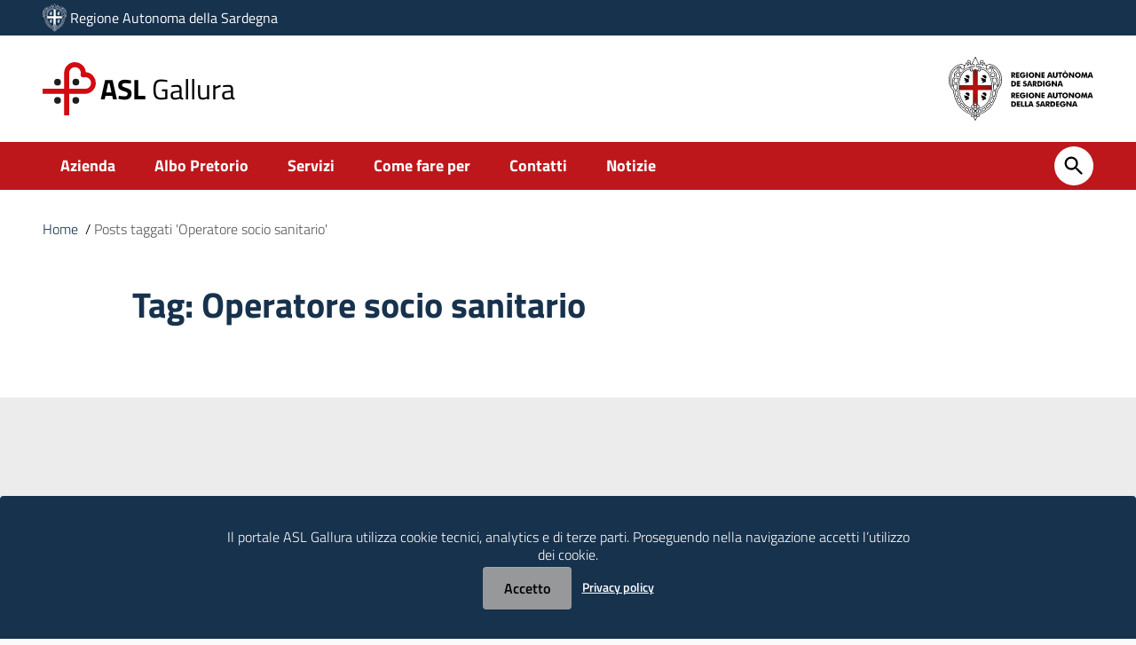

--- FILE ---
content_type: image/svg+xml
request_url: https://www.aslgallura.it/wp-content/uploads/2020/11/positivo.svg
body_size: 95
content:
<?xml version="1.0" encoding="UTF-8"?> <svg xmlns="http://www.w3.org/2000/svg" height="512px" width="512px" viewBox="0 0 63.4 63.41"><g id="Livello_2" data-name="Livello 2"><g id="Livello_1-2" data-name="Livello 1"><g><path d="M43.63,23.81a4,4,0,1,1-4-4,4,4,0,0,1,4,4" style="fill: #1d1d1b"></path><path d="M43.54,45.6a4,4,0,1,1-4-4,4,4,0,0,1,4,4" style="fill: #1d1d1b"></path><path d="M21.77,23.84a4,4,0,1,1-4-3.95,4,4,0,0,1,4,3.95" style="fill: #1d1d1b"></path><path d="M21.77,45.6a4,4,0,1,1-4-4,4,4,0,0,1,4,4" style="fill: #1d1d1b"></path><path d="M25.62,12.93V31.77H0v6H25.62V63.41h6V37.78H50.47a12.93,12.93,0,0,0,1-25.82,12.93,12.93,0,0,0-25.82,1m6,0a6.93,6.93,0,0,1,13.86,0,6.67,6.67,0,0,1-.19,1.57,3,3,0,0,0,3.61,3.61,6.73,6.73,0,0,1,1.57-.19,6.93,6.93,0,1,1,0,13.85H31.62Z" style="fill: #d20a11"></path></g></g></g></svg> 